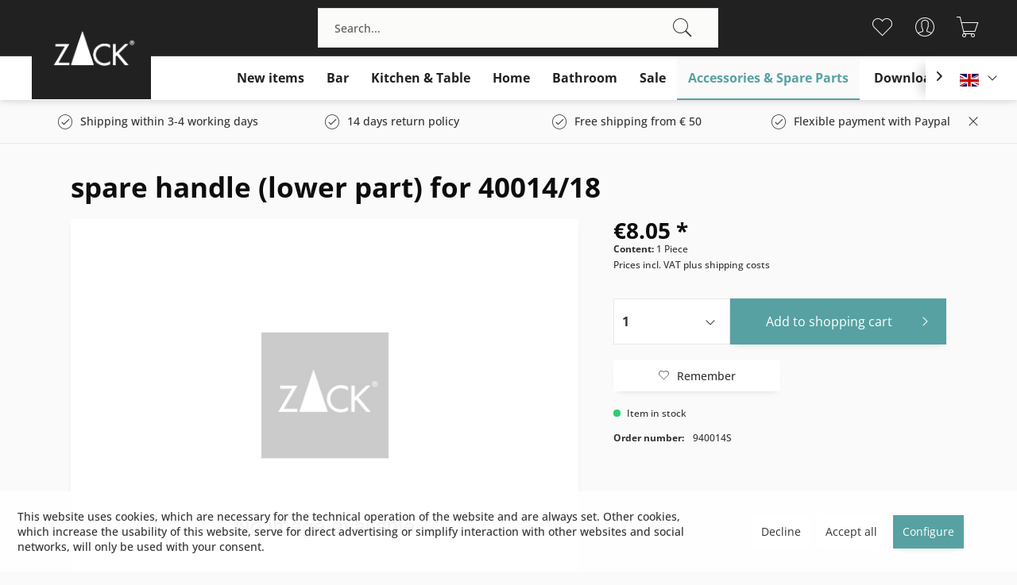

--- FILE ---
content_type: text/html; charset=UTF-8
request_url: https://zack.eu/en/accessories-spare-parts/spare-parts/537/spare-handle-lower-part-for-40014/18
body_size: 95159
content:
<!DOCTYPE html> <html class="no-js" lang="en" itemscope="itemscope" itemtype="https://schema.org/WebPage"> <head> <meta charset="utf-8"> <meta name="author" content="" /> <meta name="robots" content="index,follow" /> <meta name="revisit-after" content="15 days" /> <meta name="keywords" content="" /> <meta name="description" content="" /> <meta property="og:type" content="product" /> <meta property="og:site_name" content="Zack Germany" /> <meta property="og:url" content="https://zack.eu/en/accessories-spare-parts/spare-parts/537/spare-handle-lower-part-for-40014/18" /> <meta property="og:title" content="spare handle (lower part) for 40014/18" /> <meta property="og:description" content="" /> <meta property="og:image" content="" /> <meta name="twitter:card" content="product" /> <meta name="twitter:site" content="Zack Germany" /> <meta name="twitter:title" content="spare handle (lower part) for 40014/18" /> <meta name="twitter:description" content="" /> <meta name="twitter:image" content="" /> <meta property="product:brand" content="Zack" /> <meta property="product:price" content="8,05" /> <meta property="product:product_link" content="https://zack.eu/en/accessories-spare-parts/spare-parts/537/spare-handle-lower-part-for-40014/18" /> <meta itemprop="copyrightHolder" content="Zack Germany" /> <meta itemprop="copyrightYear" content="2014" /> <meta itemprop="isFamilyFriendly" content="True" /> <meta itemprop="image" content="https://zack.eu/media/image/4b/d3/09/zack-logo-sw-footer.png" /> <meta name="viewport" content="width=device-width, initial-scale=1.0"> <meta name="mobile-web-app-capable" content="yes"> <meta name="apple-mobile-web-app-title" content="Zack-Shop"> <meta name="apple-mobile-web-app-capable" content="yes"> <meta name="apple-mobile-web-app-status-bar-style" content="default"> <link rel="alternate" hreflang="de-DE" href="https://zack.eu/zubehoer-ersatzteile/ersatzteile/537/ersatzgriffunterteil-fuer40014/18" /> <link rel="alternate" hreflang="en-GB" href="https://zack.eu/en/accessories-spare-parts/spare-parts/537/spare-handle-lower-part-for-40014/18" /> <link rel="alternate" hreflang="fr-FR" href="https://zack.eu/fr/accessoires-pieces-de-rechange/pieces-de-rechange/537/appareil-poignee-p.-40014/18" /> <link rel="alternate" hreflang="nl-NL" href="https://zack.eu/nl/toebehoren-reserveonderdelen/reserveonderdelen/537/steel-for-40014/18" /> <meta name="designer" content="SAKE Template, © TAB10 / ENOOA s.r.o."> <link rel="apple-touch-icon-precomposed" href="https://zack.eu/media/image/f5/63/50/zack-logo-sw.jpg"> <link rel="shortcut icon" href="https://zack.eu/media/image/f5/63/50/zack-logo-sw.jpg"> <meta name="msapplication-navbutton-color" content="#57A1A2" /> <meta name="application-name" content="Zack Germany" /> <meta name="msapplication-starturl" content="https://zack.eu/en/" /> <meta name="msapplication-window" content="width=1024;height=768" /> <meta name="msapplication-TileImage" content="https://zack.eu/media/image/f5/63/50/zack-logo-sw.jpg"> <meta name="msapplication-TileColor" content="#57A1A2"> <meta name="theme-color" content="#57A1A2" /> <link rel="canonical" href="https://zack.eu/en/accessories-spare-parts/spare-parts/537/spare-handle-lower-part-for-40014/18" /> <title itemprop="name">spare handle (lower part) for 40014/18 | Spare parts | Accessories & Spare Parts | Zack Germany</title> <link href="/web/cache/1762422977_f6cf04b5cab4cafa3da761b485b41b29.css" media="all" rel="stylesheet" type="text/css" /> <style> .product--details .content--description .product--features > ul > li { text-indent: -.75em; padding-left: 1.8em; } .results--list .search-result--link.entry--all-results-link { font-weight: bold; color: red; } .results--list .entry--all-results-number { font-weight: bold; color: red; } </style> </head> <body class=" is--ctl-detail is--act-index is--sake is--sake-scroll-nav is--sake-no-border is-display-buybutton " > <div data-paypalUnifiedMetaDataContainer="true" data-paypalUnifiedRestoreOrderNumberUrl="https://zack.eu/en/widgets/PaypalUnifiedOrderNumber/restoreOrderNumber" class="is--hidden"> </div> <div class="page-wrap"> <noscript class="noscript-main"> <div class="alert is--warning"> <div class="alert--icon"> <i class="icon--element icon--warning"></i> </div> <div class="alert--content"> To be able to use Zack&#x20;Germany in full range, we recommend activating Javascript in your browser. </div> </div> </noscript> <div class="language--redirect-container" data-redirectUrl="/en/widgets/LyShopSelector/redirect" data-sessionUrl="/en/widgets/LyShopSelector/setSelection" data-controllerName="detail" data-moduleName="" data-modalTitle="Automatic forwarding available" data-modalURL="/en/widgets/LyShopSelector/getModal"> </div> <header class="header-main"> <div class="logo--offset"> <a class="logo--link" href="https://zack.eu/en/" title="Zack Germany - "> <picture> <source srcset="https://zack.eu/media/image/4b/d3/09/zack-logo-sw-footer.png" media="(min-width: 78.75em)"> <source srcset="https://zack.eu/media/image/4b/d3/09/zack-logo-sw-footer.png" media="(min-width: 64em)"> <source srcset="https://zack.eu/media/image/4b/d3/09/zack-logo-sw-footer.png" media="(min-width: 48em)"> <img srcset="https://zack.eu/media/image/4b/d3/09/zack-logo-sw-footer.png" alt="Zack Germany - " /> </picture> </a> </div> <div class="top-bar"> </div> <div class="container header--navigation"> <div class="logo-main block-group" role="banner"> <div class="logo--shop block"> <a class="logo--link" href="https://zack.eu/en/" title="Zack Germany - Switch to homepage"> <picture> <source srcset="https://zack.eu/media/image/4b/d3/09/zack-logo-sw-footer.png" media="(min-width: 78.75em)"> <source srcset="https://zack.eu/media/image/4b/d3/09/zack-logo-sw-footer.png" media="(min-width: 64em)"> <source srcset="https://zack.eu/media/image/4b/d3/09/zack-logo-sw-footer.png" media="(min-width: 48em)"> <img srcset="https://zack.eu/media/image/4b/d3/09/zack-logo-sw-footer.png" alt="Zack Germany - Switch to homepage" /> </picture> </a> </div> </div> <nav class="shop--navigation block-group"> <ul class="navigation--list block-group" role="menubar"> <li class="navigation--entry entry--menu-left" role="menuitem"> <a class="entry--link entry--trigger btn is--icon-left" href="#offcanvas--left" data-offcanvas="true" data-offCanvasSelector=".sidebar-main" aria-label="Menu"> <i class="icon--menu"></i> Menu </a> </li> <li class="navigation--entry entry--search" role="menuitem" data-search="true" aria-haspopup="true" data-minLength="3"> <a class="btn entry--link entry--trigger" href="#show-hide--search" title="Show / close search" aria-label="Show / close search"> <i class="icon--search"></i> <span class="search--display">Search</span> </a> <form action="/en/search" method="get" class="main-search--form"> <input type="search" name="sSearch" aria-label="Search..." class="main-search--field" autocomplete="off" autocapitalize="off" placeholder="Search..." maxlength="30" /> <button type="submit" class="main-search--button" aria-label="Search"> <i class="icon--search"></i> <span class="main-search--text">Search</span> </button> <div class="form--ajax-loader">&nbsp;</div> </form> <div class="main-search--results"></div> </li>  <li class="navigation--entry entry--notepad" role="menuitem"> <a href="https://zack.eu/en/note" title="Wish list" aria-label="Wish list" class="btn"> <i class="icon--heart"></i> </a> </li> <li class="navigation--entry entry--account with-slt" role="menuitem" data-offcanvas="true" data-offCanvasSelector=".account--dropdown-navigation"> <a href="https://zack.eu/en/account" title="My account" aria-label="My account" class="btn is--icon-left entry--link account--link"> <i class="icon--account"></i> <span class="account--display"> My account </span> </a> <div class="account--dropdown-navigation"> <div class="navigation--smartphone"> <div class="entry--close-off-canvas"> <a href="#close-account-menu" class="account--close-off-canvas" title="Close menu" aria-label="Close menu"> Close menu <i class="icon--arrow-right"></i> </a> </div> </div> <div class="account--menu is--rounded is--personalized"> <span class="navigation--headline"> My account </span> <div class="account--menu-container"> <ul class="sidebar--navigation navigation--list is--level0 show--active-items"> <li class="navigation--entry"> <span class="navigation--signin"> <a href="https://zack.eu/en/account#hide-registration" class="blocked--link btn is--primary navigation--signin-btn" data-collapseTarget="#registration" data-action="close"> Sign in </a> <span class="navigation--register"> or <a href="https://zack.eu/en/account#show-registration" class="blocked--link" data-collapseTarget="#registration" data-action="open"> register </a> </span> </span> </li> <li class="navigation--entry"> <a href="https://zack.eu/en/account" title="Overview" class="navigation--link"> Overview </a> </li> <li class="navigation--entry"> <a href="https://zack.eu/en/account/profile" title="Profile" class="navigation--link" rel="nofollow"> Profile </a> </li> <li class="navigation--entry"> <a href="https://zack.eu/en/address/index/sidebar/" title="Addresses" class="navigation--link" rel="nofollow"> Addresses </a> </li> <li class="navigation--entry"> <a href="https://zack.eu/en/account/payment" title="Payment methods" class="navigation--link" rel="nofollow"> Payment methods </a> </li> <li class="navigation--entry"> <a href="https://zack.eu/en/account/orders" title="Orders " class="navigation--link" rel="nofollow"> Orders </a> </li> <li class="navigation--entry"> <a href="https://zack.eu/en/note" title="Wish list" class="navigation--link" rel="nofollow"> Wish list </a> </li> </ul> </div> </div> </div> </li> <li class="navigation--entry entry--cart" role="menuitem"> <a class="btn is--icon-left cart--link" href="https://zack.eu/en/checkout/cart" title="Shopping cart" aria-label="Shopping cart"> <span class="cart--display"> Shopping cart </span> <span class="badge is--primary is--minimal cart--quantity is--hidden">0</span> <i class="icon--basket"></i> <span class="cart--amount"> &euro;0.00 * </span> </a> <div class="ajax-loader">&nbsp;</div> </li>  </ul> </nav> <div class="container--ajax-cart" data-collapse-cart="true" data-displayMode="offcanvas"></div> </div> </header> <nav class="navigation-main"> <div class="container" data-menu-scroller="true" data-listSelector=".navigation--list.container" data-viewPortSelector=".navigation--list-wrapper"> <div class="navigation--list-wrapper"> <ul class="navigation--list container" role="menubar" itemscope="itemscope" itemtype="https://schema.org/SiteNavigationElement"> <li class="navigation--entry" role="menuitem"><a class="navigation--link" href="https://zack.eu/en/new-items/" title="New items" aria-label="New items" itemprop="url"><span itemprop="name">New items</span></a></li><li class="navigation--entry" role="menuitem"><a class="navigation--link" href="https://zack.eu/en/bar/" title="Bar" aria-label="Bar" itemprop="url"><span itemprop="name">Bar</span></a></li><li class="navigation--entry" role="menuitem"><a class="navigation--link" href="https://zack.eu/en/kitchen-table/" title="Kitchen & Table" aria-label="Kitchen & Table" itemprop="url"><span itemprop="name">Kitchen & Table</span></a></li><li class="navigation--entry" role="menuitem"><a class="navigation--link" href="https://zack.eu/en/home/" title="Home" aria-label="Home" itemprop="url"><span itemprop="name">Home</span></a></li><li class="navigation--entry" role="menuitem"><a class="navigation--link" href="https://zack.eu/en/bathroom/" title="Bathroom" aria-label="Bathroom" itemprop="url"><span itemprop="name">Bathroom</span></a></li><li class="navigation--entry" role="menuitem"><a class="navigation--link" href="https://zack.eu/en/sale/" title="Sale" aria-label="Sale" itemprop="url"><span itemprop="name">Sale</span></a></li><li class="navigation--entry is--active" role="menuitem"><a class="navigation--link is--active" href="https://zack.eu/en/accessories-spare-parts/" title="Accessories & Spare Parts" aria-label="Accessories & Spare Parts" itemprop="url"><span itemprop="name">Accessories & Spare Parts</span></a></li> <li class="navigation--entry" role="menuitem"> <a class="navigation--link" href="https://catalog.zack-database.eu/en/download-en/" title="Download" aria-label="Download" target="_blank" itemprop="url" rel="nofollow noopener"> <span itemprop="name">Download</span> </a> </li> </ul> </div>  <div class="top-bar--language navigation--entry"> <form method="post" class="language--form"> <div class="field--select"> <div class="language--flag en_GB">English</div> <div class="select-field"> <select name="__shop" class="language--select" data-auto-submit="true"> <option value="1" > Deutsch </option> <option value="3" selected="selected"> English </option> <option value="4" > Français </option> <option value="5" > Nederlands </option> </select> </div> <input type="hidden" name="__redirect" value="1"> </div> </form> </div>  </div> </nav> <div class="sake-usps"> <div class="container"> <div class="sake-usp-items"> <div class="usp-item"> <i class="icon--check"></i>Shipping within 3-4 working days </div> <div class="usp-item"> <i class="icon--check"></i>14 days return policy </div> <div class="usp-item"> <i class="icon--check"></i>Free shipping from € 50 </div> <div class="usp-item"> <i class="icon--check"></i>Flexible payment with Paypal </div> </div> <a href="#" class="sake-close-usps"> <i class="icon--cross"></i> </a> </div> </div> <section class="content-main container block-group"> <nav class="content--breadcrumb block"> <ul class="breadcrumb--list" role="menu" itemscope itemtype="https://schema.org/BreadcrumbList"> <li role="menuitem" class="breadcrumb--entry" itemprop="itemListElement" itemscope itemtype="https://schema.org/ListItem"> <a class="breadcrumb--link" href="https://zack.eu/en/accessories-spare-parts/" title="Accessories &amp; Spare Parts" itemprop="item"> <link itemprop="url" href="https://zack.eu/en/accessories-spare-parts/" /> <span class="breadcrumb--title" itemprop="name">Accessories & Spare Parts</span> </a> <meta itemprop="position" content="0" /> </li> <li role="none" class="breadcrumb--separator"> <i class="icon--arrow-right"></i> </li> <li role="menuitem" class="breadcrumb--entry is--active" itemprop="itemListElement" itemscope itemtype="https://schema.org/ListItem"> <a class="breadcrumb--link" href="https://zack.eu/en/accessories-spare-parts/spare-parts/" title="Spare parts" itemprop="item"> <link itemprop="url" href="https://zack.eu/en/accessories-spare-parts/spare-parts/" /> <span class="breadcrumb--title" itemprop="name">Spare parts</span> </a> <meta itemprop="position" content="1" /> </li> </ul> </nav> <div class="content-main--inner"> <div id='cookie-consent' class='off-canvas is--left block-transition' data-cookie-consent-manager='true' data-cookieTimeout='60'> <div class='cookie-consent--header cookie-consent--close'> Cookie preferences <i class="icon--arrow-right"></i> </div> <div class='cookie-consent--description'> This website uses cookies, which are necessary for the technical operation of the website and are always set. Other cookies, which increase the comfort when using this website, are used for direct advertising or to facilitate interaction with other websites and social networks, are only set with your consent. </div> <div class='cookie-consent--configuration'> <div class='cookie-consent--configuration-header'> <div class='cookie-consent--configuration-header-text'>Configuration</div> </div> <div class='cookie-consent--configuration-main'> <div class='cookie-consent--group'> <input type="hidden" class="cookie-consent--group-name" value="technical" /> <label class="cookie-consent--group-state cookie-consent--state-input cookie-consent--required"> <input type="checkbox" name="technical-state" class="cookie-consent--group-state-input" disabled="disabled" checked="checked"/> <span class="cookie-consent--state-input-element"></span> </label> <div class='cookie-consent--group-title' data-collapse-panel='true' data-contentSiblingSelector=".cookie-consent--group-container"> <div class="cookie-consent--group-title-label cookie-consent--state-label"> Technically required </div> <span class="cookie-consent--group-arrow is-icon--right"> <i class="icon--arrow-right"></i> </span> </div> <div class='cookie-consent--group-container'> <div class='cookie-consent--group-description'> These cookies are necessary for the basic functions of the shop. </div> <div class='cookie-consent--cookies-container'> <div class='cookie-consent--cookie'> <input type="hidden" class="cookie-consent--cookie-name" value="allowCookie" /> <label class="cookie-consent--cookie-state cookie-consent--state-input cookie-consent--required"> <input type="checkbox" name="allowCookie-state" class="cookie-consent--cookie-state-input" disabled="disabled" checked="checked" /> <span class="cookie-consent--state-input-element"></span> </label> <div class='cookie--label cookie-consent--state-label'> "Allow all cookies" cookie </div> </div> <div class='cookie-consent--cookie'> <input type="hidden" class="cookie-consent--cookie-name" value="cookieDeclined" /> <label class="cookie-consent--cookie-state cookie-consent--state-input cookie-consent--required"> <input type="checkbox" name="cookieDeclined-state" class="cookie-consent--cookie-state-input" disabled="disabled" checked="checked" /> <span class="cookie-consent--state-input-element"></span> </label> <div class='cookie--label cookie-consent--state-label'> "Decline all cookies" cookie </div> </div> <div class='cookie-consent--cookie'> <input type="hidden" class="cookie-consent--cookie-name" value="csrf_token" /> <label class="cookie-consent--cookie-state cookie-consent--state-input cookie-consent--required"> <input type="checkbox" name="csrf_token-state" class="cookie-consent--cookie-state-input" disabled="disabled" checked="checked" /> <span class="cookie-consent--state-input-element"></span> </label> <div class='cookie--label cookie-consent--state-label'> CSRF token </div> </div> <div class='cookie-consent--cookie'> <input type="hidden" class="cookie-consent--cookie-name" value="cookiePreferences" /> <label class="cookie-consent--cookie-state cookie-consent--state-input cookie-consent--required"> <input type="checkbox" name="cookiePreferences-state" class="cookie-consent--cookie-state-input" disabled="disabled" checked="checked" /> <span class="cookie-consent--state-input-element"></span> </label> <div class='cookie--label cookie-consent--state-label'> Cookie preferences </div> </div> <div class='cookie-consent--cookie'> <input type="hidden" class="cookie-consent--cookie-name" value="currency" /> <label class="cookie-consent--cookie-state cookie-consent--state-input cookie-consent--required"> <input type="checkbox" name="currency-state" class="cookie-consent--cookie-state-input" disabled="disabled" checked="checked" /> <span class="cookie-consent--state-input-element"></span> </label> <div class='cookie--label cookie-consent--state-label'> Currency change </div> </div> <div class='cookie-consent--cookie'> <input type="hidden" class="cookie-consent--cookie-name" value="slt" /> <label class="cookie-consent--cookie-state cookie-consent--state-input cookie-consent--required"> <input type="checkbox" name="slt-state" class="cookie-consent--cookie-state-input" disabled="disabled" checked="checked" /> <span class="cookie-consent--state-input-element"></span> </label> <div class='cookie--label cookie-consent--state-label'> Customer recognition </div> </div> <div class='cookie-consent--cookie'> <input type="hidden" class="cookie-consent--cookie-name" value="nocache" /> <label class="cookie-consent--cookie-state cookie-consent--state-input cookie-consent--required"> <input type="checkbox" name="nocache-state" class="cookie-consent--cookie-state-input" disabled="disabled" checked="checked" /> <span class="cookie-consent--state-input-element"></span> </label> <div class='cookie--label cookie-consent--state-label'> Customer-specific caching </div> </div> <div class='cookie-consent--cookie'> <input type="hidden" class="cookie-consent--cookie-name" value="zackShopSelect" /> <label class="cookie-consent--cookie-state cookie-consent--state-input cookie-consent--required"> <input type="checkbox" name="zackShopSelect-state" class="cookie-consent--cookie-state-input" disabled="disabled" checked="checked" /> <span class="cookie-consent--state-input-element"></span> </label> <div class='cookie--label cookie-consent--state-label'> Delivery country & language selection </div> </div> <div class='cookie-consent--cookie'> <input type="hidden" class="cookie-consent--cookie-name" value="x-cache-context-hash" /> <label class="cookie-consent--cookie-state cookie-consent--state-input cookie-consent--required"> <input type="checkbox" name="x-cache-context-hash-state" class="cookie-consent--cookie-state-input" disabled="disabled" checked="checked" /> <span class="cookie-consent--state-input-element"></span> </label> <div class='cookie--label cookie-consent--state-label'> Individual prices </div> </div> <div class='cookie-consent--cookie'> <input type="hidden" class="cookie-consent--cookie-name" value="paypal-cookies" /> <label class="cookie-consent--cookie-state cookie-consent--state-input cookie-consent--required"> <input type="checkbox" name="paypal-cookies-state" class="cookie-consent--cookie-state-input" disabled="disabled" checked="checked" /> <span class="cookie-consent--state-input-element"></span> </label> <div class='cookie--label cookie-consent--state-label'> PayPal payments </div> </div> <div class='cookie-consent--cookie'> <input type="hidden" class="cookie-consent--cookie-name" value="shop" /> <label class="cookie-consent--cookie-state cookie-consent--state-input cookie-consent--required"> <input type="checkbox" name="shop-state" class="cookie-consent--cookie-state-input" disabled="disabled" checked="checked" /> <span class="cookie-consent--state-input-element"></span> </label> <div class='cookie--label cookie-consent--state-label'> Selected shop </div> </div> <div class='cookie-consent--cookie'> <input type="hidden" class="cookie-consent--cookie-name" value="session" /> <label class="cookie-consent--cookie-state cookie-consent--state-input cookie-consent--required"> <input type="checkbox" name="session-state" class="cookie-consent--cookie-state-input" disabled="disabled" checked="checked" /> <span class="cookie-consent--state-input-element"></span> </label> <div class='cookie--label cookie-consent--state-label'> Session </div> </div> </div> </div> </div> <div class='cookie-consent--group'> <input type="hidden" class="cookie-consent--group-name" value="comfort" /> <label class="cookie-consent--group-state cookie-consent--state-input"> <input type="checkbox" name="comfort-state" class="cookie-consent--group-state-input"/> <span class="cookie-consent--state-input-element"></span> </label> <div class='cookie-consent--group-title' data-collapse-panel='true' data-contentSiblingSelector=".cookie-consent--group-container"> <div class="cookie-consent--group-title-label cookie-consent--state-label"> Comfort functions </div> <span class="cookie-consent--group-arrow is-icon--right"> <i class="icon--arrow-right"></i> </span> </div> <div class='cookie-consent--group-container'> <div class='cookie-consent--group-description'> These cookies are used to make the shopping experience even more appealing, for example for the recognition of the visitor. </div> <div class='cookie-consent--cookies-container'> <div class='cookie-consent--cookie'> <input type="hidden" class="cookie-consent--cookie-name" value="sUniqueID" /> <label class="cookie-consent--cookie-state cookie-consent--state-input"> <input type="checkbox" name="sUniqueID-state" class="cookie-consent--cookie-state-input" /> <span class="cookie-consent--state-input-element"></span> </label> <div class='cookie--label cookie-consent--state-label'> Note </div> </div> </div> </div> </div> <div class='cookie-consent--group'> <input type="hidden" class="cookie-consent--group-name" value="statistics" /> <label class="cookie-consent--group-state cookie-consent--state-input"> <input type="checkbox" name="statistics-state" class="cookie-consent--group-state-input"/> <span class="cookie-consent--state-input-element"></span> </label> <div class='cookie-consent--group-title' data-collapse-panel='true' data-contentSiblingSelector=".cookie-consent--group-container"> <div class="cookie-consent--group-title-label cookie-consent--state-label"> Statistics & Tracking </div> <span class="cookie-consent--group-arrow is-icon--right"> <i class="icon--arrow-right"></i> </span> </div> <div class='cookie-consent--group-container'> <div class='cookie-consent--cookies-container'> <div class='cookie-consent--cookie'> <input type="hidden" class="cookie-consent--cookie-name" value="partner" /> <label class="cookie-consent--cookie-state cookie-consent--state-input"> <input type="checkbox" name="partner-state" class="cookie-consent--cookie-state-input" /> <span class="cookie-consent--state-input-element"></span> </label> <div class='cookie--label cookie-consent--state-label'> Affiliate program </div> </div> <div class='cookie-consent--cookie'> <input type="hidden" class="cookie-consent--cookie-name" value="x-ua-device" /> <label class="cookie-consent--cookie-state cookie-consent--state-input"> <input type="checkbox" name="x-ua-device-state" class="cookie-consent--cookie-state-input" /> <span class="cookie-consent--state-input-element"></span> </label> <div class='cookie--label cookie-consent--state-label'> Track device being used </div> </div> </div> </div> </div> </div> </div> <div class="cookie-consent--save"> <input class="cookie-consent--save-button btn is--primary" type="button" value="Save preferences" /> </div> </div> <aside class="sidebar-main off-canvas"> <div class="navigation--smartphone"> <ul class="navigation--list "> <li class="navigation--entry entry--close-off-canvas"> <a href="#close-categories-menu" title="Close menu" class="navigation--link"> Close menu <i class="icon--arrow-right"></i> </a> </li> </ul> <div class="mobile--switches">  <div class="top-bar--language navigation--entry"> <form method="post" class="language--form"> <div class="field--select"> <div class="language--flag en_GB">English</div> <div class="select-field"> <select name="__shop" class="language--select" data-auto-submit="true"> <option value="1" > Deutsch </option> <option value="3" selected="selected"> English </option> <option value="4" > Français </option> <option value="5" > Nederlands </option> </select> </div> <input type="hidden" name="__redirect" value="1"> </div> </form> </div>  </div> </div> <div class="sidebar--categories-wrapper" data-subcategory-nav="true" data-mainCategoryId="6" data-categoryId="48" data-fetchUrl="/en/widgets/listing/getCategory/categoryId/48"> <div class="categories--headline navigation--headline"> Categories </div> <div class="sidebar--categories-navigation"> <ul class="sidebar--navigation categories--navigation navigation--list is--drop-down is--level0 is--rounded" role="menu"> <li class="navigation--entry" role="menuitem"> <a class="navigation--link" href="https://zack.eu/en/new-items/" data-categoryId="13" data-fetchUrl="/en/widgets/listing/getCategory/categoryId/13" title="New items" > New items </a> </li> <li class="navigation--entry" role="menuitem"> <a class="navigation--link" href="https://zack.eu/en/bar/" data-categoryId="14" data-fetchUrl="/en/widgets/listing/getCategory/categoryId/14" title="Bar" > Bar </a> </li> <li class="navigation--entry has--sub-children" role="menuitem"> <a class="navigation--link link--go-forward" href="https://zack.eu/en/kitchen-table/" data-categoryId="15" data-fetchUrl="/en/widgets/listing/getCategory/categoryId/15" title="Kitchen &amp; Table" > Kitchen & Table <span class="is--icon-right"> <i class="icon--arrow-right"></i> </span> </a> </li> <li class="navigation--entry has--sub-children" role="menuitem"> <a class="navigation--link link--go-forward" href="https://zack.eu/en/home/" data-categoryId="16" data-fetchUrl="/en/widgets/listing/getCategory/categoryId/16" title="Home" > Home <span class="is--icon-right"> <i class="icon--arrow-right"></i> </span> </a> </li> <li class="navigation--entry has--sub-children" role="menuitem"> <a class="navigation--link link--go-forward" href="https://zack.eu/en/bathroom/" data-categoryId="17" data-fetchUrl="/en/widgets/listing/getCategory/categoryId/17" title="Bathroom" > Bathroom <span class="is--icon-right"> <i class="icon--arrow-right"></i> </span> </a> </li> <li class="navigation--entry" role="menuitem"> <a class="navigation--link" href="https://zack.eu/en/sale/" data-categoryId="18" data-fetchUrl="/en/widgets/listing/getCategory/categoryId/18" title="Sale" > Sale </a> </li> <li class="navigation--entry is--active has--sub-categories has--sub-children" role="menuitem"> <a class="navigation--link is--active has--sub-categories link--go-forward" href="https://zack.eu/en/accessories-spare-parts/" data-categoryId="19" data-fetchUrl="/en/widgets/listing/getCategory/categoryId/19" title="Accessories &amp; Spare Parts" > Accessories & Spare Parts <span class="is--icon-right"> <i class="icon--arrow-right"></i> </span> </a> <ul class="sidebar--navigation categories--navigation navigation--list is--level1 is--rounded" role="menu"> <li class="navigation--entry is--active" role="menuitem"> <a class="navigation--link is--active" href="https://zack.eu/en/accessories-spare-parts/spare-parts/" data-categoryId="48" data-fetchUrl="/en/widgets/listing/getCategory/categoryId/48" title="Spare parts" > Spare parts </a> </li> <li class="navigation--entry" role="menuitem"> <a class="navigation--link" href="https://zack.eu/en/accessories-spare-parts/accessories/" data-categoryId="47" data-fetchUrl="/en/widgets/listing/getCategory/categoryId/47" title="Accessories" > Accessories </a> </li> </ul> </li> </ul> </div> <div class="shop-sites--container is--rounded"> <div class="shop-sites--headline navigation--headline"> Information </div> <ul class="shop-sites--navigation sidebar--navigation navigation--list is--drop-down is--level0" role="menu"> <li class="navigation--entry" role="menuitem"> <a class="navigation--link" href="https://zack.eu/en/about-zack" title="About us" data-categoryId="9" data-fetchUrl="/en/widgets/listing/getCustomPage/pageId/9" target="_self"> About us </a> </li> <li class="navigation--entry" role="menuitem"> <a class="navigation--link" href="https://zack.eu/en/design" title="Design" data-categoryId="47" data-fetchUrl="/en/widgets/listing/getCustomPage/pageId/47" target="_self"> Design </a> </li> <li class="navigation--entry" role="menuitem"> <a class="navigation--link" href="https://catalog.zack-database.eu/en/download-en/" title="Download" data-categoryId="52" data-fetchUrl="/en/widgets/listing/getCustomPage/pageId/52" target="_blank" rel="nofollow noopener"> Download </a> </li> <li class="navigation--entry" role="menuitem"> <a class="navigation--link" href="https://zack.eu/en/marks-of-conformity-and-standards" title="Marks of conformity and standards" data-categoryId="51" data-fetchUrl="/en/widgets/listing/getCustomPage/pageId/51" > Marks of conformity and standards </a> </li> <li class="navigation--entry" role="menuitem"> <a class="navigation--link" href="https://zack.eu/en/contact-form" title="Contact" data-categoryId="1" data-fetchUrl="/en/widgets/listing/getCustomPage/pageId/1" target="_self"> Contact </a> </li> <li class="navigation--entry" role="menuitem"> <a class="navigation--link" href="https://zack.eu/en/imprint" title="Imprint" data-categoryId="3" data-fetchUrl="/en/widgets/listing/getCustomPage/pageId/3" > Imprint </a> </li> <li class="navigation--entry" role="menuitem"> <a class="navigation--link" href="https://zack.eu/en/shipping-and-payment-conditions" title="Shipping and payment conditions" data-categoryId="6" data-fetchUrl="/en/widgets/listing/getCustomPage/pageId/6" > Shipping and payment conditions </a> </li> <li class="navigation--entry" role="menuitem"> <a class="navigation--link" href="https://zack.eu/en/right-of-withdrawal" title="Right of withdrawal" data-categoryId="8" data-fetchUrl="/en/widgets/listing/getCustomPage/pageId/8" > Right of withdrawal </a> </li> <li class="navigation--entry" role="menuitem"> <a class="navigation--link" href="https://zack.eu/en/terms-and-conditions" title="Terms and conditions" data-categoryId="4" data-fetchUrl="/en/widgets/listing/getCustomPage/pageId/4" > Terms and conditions </a> </li> <li class="navigation--entry" role="menuitem"> <a class="navigation--link" href="https://zack.eu/en/data-protection" title="Data protection" data-categoryId="7" data-fetchUrl="/en/widgets/listing/getCustomPage/pageId/7" > Data protection </a> </li> <li class="navigation--entry" role="menuitem"> <a class="navigation--link" href="javascript:openCookieConsentManager()" title="Cookie settings" data-categoryId="46" data-fetchUrl="/en/widgets/listing/getCustomPage/pageId/46" > Cookie settings </a> </li> </ul> </div> </div> </aside> <div class="content--wrapper"> <div class="content product--details" itemscope itemtype="https://schema.org/Product" data-ajax-wishlist="true" data-compare-ajax="true" data-ajax-variants-container="true"> <header class="product--header"> <div class="product--info"> <div class="product--title-container"> <h1 class="product--title" itemprop="name"> spare handle (lower part) for 40014/18 </h1> <div class="product--badges"> </div> </div> </div> </header> <div class="product--detail-upper block-group"> <div class="product--image-container image-slider" > <div class="image-slider--container no--image no--thumbnails"> <div class="image-slider--slide"> <div class="image--box image-slider--item"> <span class="image--element" data-alt="spare handle (lower part) for 40014/18"> <span class="image--media"> <img src="/themes/Frontend/SakeChild/frontend/_public/src/img/no-picture.jpg" alt="spare handle (lower part) for 40014/18" itemprop="image" /> </span> </span> </div> </div> </div> <div class="social-justshare no--thumbnails"> <div class="sj-trigger"> <button class="btn"> <div class="btn-inner"> <i class="icon--forward"></i> Teilen </div> </button> </div> <div class="sj-links"> <a class="bookmark" href="http://www.facebook.com/sharer/sharer.php?u=https://zack.eu/en/accessories-spare-parts/spare-parts/537/spare-handle-lower-part-for-40014/18&title=spare handle (lower part) for 40014/18" rel="nofollow" target="_blank"> <i class="icon--facebook"></i> </a> <a class="bookmark" data-text="spare handle (lower part) for 40014/18" href="https://twitter.com/share?https://zack.eu/en/accessories-spare-parts/spare-parts/537/spare-handle-lower-part-for-40014/18" rel="nofollow" target="_blank"> <i class="icon--twitter"></i> </a> <a class="bookmark" href="https://plusone.google.com/_/+1/confirm?hl=de&url=https://zack.eu/en/accessories-spare-parts/spare-parts/537/spare-handle-lower-part-for-40014/18" rel="nofollow" target="_blank"> <i class="icon--googleplus"></i> </a> <a class="bookmark" href="javascript:pinIt();"> <i class="icon--pinterest"></i> </a> <script>
function pinIt(){
var e = document.createElement('script');
e.setAttribute('type','text/javascript');
e.setAttribute('charset','UTF-8');
e.setAttribute('src','https://assets.pinterest.com/js/pinmarklet.js?r='+Math.random()*99999999);
document.body.appendChild(e);
}
</script> <a class="bookmark" href="mailto:?subject=spare handle (lower part) for 40014/18&body=https://zack.eu/en/accessories-spare-parts/spare-parts/537/spare-handle-lower-part-for-40014/18" rel="nofollow" target="_blank"> <i class="icon--mail"></i> </a> </div> </div> </div> <div class="product--buybox block"> <div class="is--hidden" itemprop="brand" itemtype="https://schema.org/Brand" itemscope> <meta itemprop="name" content="Zack" /> </div> <meta itemprop="weight" content="0.07 kg"/> <div itemprop="offers" itemscope itemtype="https://schema.org/Offer" class="buybox--inner"> <meta itemprop="priceCurrency" content="EUR"/> <span itemprop="priceSpecification" itemscope itemtype="https://schema.org/PriceSpecification"> <meta itemprop="valueAddedTaxIncluded" content="true"/> </span> <meta itemprop="url" content="https://zack.eu/en/accessories-spare-parts/spare-parts/537/spare-handle-lower-part-for-40014/18"/> <div class="product--price price--default"> <span class="price--content content--default"> <meta itemprop="price" content="8.05"> &euro;8.05 * </span> </div> <div class='product--price price--unit'> <span class="price--label label--purchase-unit"> Content: </span> 1 Piece </div> <p class="product--tax" data-content="" data-modalbox="true" data-targetSelector="a" data-mode="ajax"> Prices incl. VAT <a title="shipping costs" href="https://zack.eu/en/custom/index/sCustom/28" style="text-decoration:underline">plus shipping costs</a> </p> <span itemprop="sku" content="940014S"></span> <span itemprop="url" content="https://zack.eu/en/accessories-spare-parts/spare-parts/537/spare-handle-lower-part-for-40014/18?c=48"></span> <span itemprop="availability" href="http://schema.org/InStock"></span> <div class="product--configurator"> </div> <form name="sAddToBasket" method="post" action="https://zack.eu/en/checkout/addArticle" class="buybox--form" data-add-article="true" data-eventName="submit" data-showModal="false" data-addArticleUrl="https://zack.eu/en/checkout/ajaxAddArticleCart"> <input type="hidden" name="sActionIdentifier" value=""/> <input type="hidden" name="sAddAccessories" id="sAddAccessories" value=""/> <input type="hidden" name="sAdd" value="940014S"/> <div class="buybox--button-container block-group"> <div class="buybox--quantity block"> <div class="select-field"> <select id="sQuantity" name="sQuantity" class="quantity--select"> <option value="1">1</option> <option value="2">2</option> <option value="3">3</option> <option value="4">4</option> <option value="5">5</option> <option value="6">6</option> <option value="7">7</option> <option value="8">8</option> <option value="9">9</option> <option value="10">10</option> <option value="11">11</option> <option value="12">12</option> <option value="13">13</option> <option value="14">14</option> <option value="15">15</option> <option value="16">16</option> <option value="17">17</option> <option value="18">18</option> <option value="19">19</option> <option value="20">20</option> <option value="21">21</option> <option value="22">22</option> <option value="23">23</option> <option value="24">24</option> <option value="25">25</option> <option value="26">26</option> <option value="27">27</option> <option value="28">28</option> <option value="29">29</option> <option value="30">30</option> <option value="31">31</option> <option value="32">32</option> <option value="33">33</option> <option value="34">34</option> <option value="35">35</option> <option value="36">36</option> <option value="37">37</option> <option value="38">38</option> <option value="39">39</option> <option value="40">40</option> <option value="41">41</option> <option value="42">42</option> </select> </div> </div> <button class="buybox--button block btn is--primary is--icon-right is--center is--large" name="Add to shopping cart"> <span class="buy-btn--cart-add">Add to</span> <span class="buy-btn--cart-text">shopping cart</span> <i class="icon--arrow-right"></i> </button> <div class="paypal-unified-ec--outer-button-container"> <div class="paypal-unified-ec--button-container right" data-paypalUnifiedEcButton="true" data-clientId="AS3L13H4AXaEIFcpPjrt8MZmZV8Dqx1LT0jcUfT-nsK2k3Xat-dbpZIuuJhsR7rWvkLByEBGIF3wIGrr" data-currency="EUR" data-paypalIntent="CAPTURE" data-createOrderUrl="https://zack.eu/en/widgets/PaypalUnifiedV2ExpressCheckout/createOrder" data-onApproveUrl="https://zack.eu/en/widgets/PaypalUnifiedV2ExpressCheckout/onApprove" data-confirmUrl="https://zack.eu/en/checkout/confirm" data-color="black" data-shape="pill" data-size="responsive" data-label="checkout" data-layout="vertical" data-locale="en_GB" data-productNumber="940014S" data-buyProductDirectly="true" data-riskManagementMatchedProducts='' data-esdProducts='' data-communicationErrorMessage="An error occurred while trying to contact the payment provider, please try again later." data-communicationErrorTitle="An error occurred" data-riskManagementErrorTitle="Error message:" data-riskManagementErrorMessage="The selected payment method cannot be used with your current shopping cart. This decision is based on an automated data processing procedure." data-showPayLater=0 data-isListing= > </div> </div> </div> </form> <nav class="product--actions"> <form action="https://zack.eu/en/note/add/ordernumber/940014S" method="post" class="action--form"> <button type="submit" class="action--link link--notepad" title="Add to wish list" data-ajaxUrl="https://zack.eu/en/note/ajaxAdd/ordernumber/940014S" data-text="Saved"> <i class="icon--heart"></i> <span class="action--text">Remember</span> </button> </form> </nav> </div> <div class="product--delivery"> <link itemprop="availability" href="https://schema.org/InStock" /> <p class="delivery--information"> <span class="delivery--text delivery--text-available"> <i class="delivery--status-icon delivery--status-available"></i> Item in stock </span> </p> </div> <ul class="product--base-info list--unstyled"> <li class="base-info--entry entry--sku"> <strong class="entry--label"> Order number: </strong> <meta itemprop="productID" content="537"/> <span class="entry--content" itemprop="sku"> 940014S </span> </li> </ul> </div> </div> <div class="tab-menu--product"> <div class="tab--navigation"> <a href="#" class="tab--link" title="Description" data-tabName="description">Description</a> </div> <div class="tab--container-list"> <div class="tab--container"> <div class="tab--header"> <a href="#" class="tab--title" title="Description">Description</a> </div> <div class="tab--preview"> <a href="#" class="tab--link" title=" more"> more</a> </div> <div class="tab--content"> <div class="buttons--off-canvas"> <a href="#" title="Close menu" class="close--off-canvas"> <i class="icon--arrow-left"></i> Close menu </a> </div> <div class="content--description"> <div class="content--title"> Product information spare handle (lower part) for 40014/18 </div> <div class="product--description" itemprop="description"> </div> <div class="properties-container content--wrapper"> <div class="content--title"> Product specification </div> <div class="product--properties panel has--border"> <table class="product--properties-table"> <tr class="product--properties-row"> <td class="product--properties-label is--bold">Weight:</td> <td class="product--properties-value">0,070kg</td> </tr> </table> </div> </div> </div> </div> </div> </div> </div> <div class="tab-menu--cross-selling"> <div class="tab--navigation"> <a href="#content--similar-products" title="Similar products" class="tab--link">Similar products</a> <a href="#content--also-bought" title="Customers also bought" class="tab--link">Customers also bought</a> <a href="#content--customer-viewed" title="Customers also viewed" class="tab--link">Customers also viewed</a> </div> <div class="tab--container-list"> <div class="tab--container" data-tab-id="similar"> <div class="tab--header"> <a href="#" class="tab--title" title="Similar products">Similar products</a> </div> <div class="tab--content content--similar"> <div class="similar--content"> <div class="product-slider " data-initOnEvent="onShowContent-similar" data-product-slider="true"> <div class="product-slider--container"> <div class="product-slider--item"> <div class="product--box box--slider" data-page-index="" data-ordernumber="20209" > <div class="box--content is--rounded"> <div class="product--badges"> </div> <div class="product--info"> <a href="https://zack.eu/en/kitchen-table/kitchen/7/segos-coffee/tea-maker" title="&quot;SEGOS&quot; coffee / tea maker" class="product--image" > <span class="image--element"> <span class="image--media"> <img srcset="https://zack.eu/media/image/b0/af/e8/20209-MAIN_200x200.jpg, https://zack.eu/media/image/ae/b2/2f/20209-MAIN_200x200@2x.jpg 2x" alt="&quot;SEGOS&quot; coffee / tea maker" data-extension="jpg" title="&quot;SEGOS&quot; coffee / tea maker" /> </span> </span> </a> <a href="https://zack.eu/en/kitchen-table/kitchen/7/segos-coffee/tea-maker" class="product--title" title="&quot;SEGOS&quot; coffee / tea maker"> &quot;SEGOS&quot; coffee / tea maker </a> <div class="product--price-info"> <div class="product--price"> <span class="price--default is--nowrap"> &euro;56.00 * </span> </div> </div> </div> </div> </div> </div> <div class="product-slider--item"> <div class="product--box box--slider" data-page-index="" data-ordernumber="20213" > <div class="box--content is--rounded"> <div class="product--badges"> </div> <div class="product--info"> <a href="https://zack.eu/en/kitchen-table/kitchen/8/curo-capsule-holder" title="&quot;CURO&quot; capsule holder" class="product--image" > <span class="image--element"> <span class="image--media"> <img srcset="https://zack.eu/media/image/ce/c5/7a/20213-MAIN_200x200.jpg, https://zack.eu/media/image/16/ce/06/20213-MAIN_200x200@2x.jpg 2x" alt="&quot;CURO&quot; capsule holder" data-extension="jpg" title="&quot;CURO&quot; capsule holder" /> </span> </span> </a> <a href="https://zack.eu/en/kitchen-table/kitchen/8/curo-capsule-holder" class="product--title" title="&quot;CURO&quot; capsule holder"> &quot;CURO&quot; capsule holder </a> <div class="product--price-info"> <div class="product--price"> <span class="price--default is--nowrap"> &euro;74.00 * </span> </div> </div> </div> </div> </div> </div> <div class="product-slider--item"> <div class="product--box box--slider" data-page-index="" data-ordernumber="20216" > <div class="box--content is--rounded"> <div class="product--badges"> </div> <div class="product--info"> <a href="https://zack.eu/en/bar/9/opeso-mortar-and-pestle" title="&quot;OPESO&quot; mortar and pestle" class="product--image" > <span class="image--element"> <span class="image--media"> <img srcset="https://zack.eu/media/image/34/e4/d9/20216-MAIN_200x200.jpg, https://zack.eu/media/image/f8/df/39/20216-MAIN_200x200@2x.jpg 2x" alt="&quot;OPESO&quot; mortar and pestle" data-extension="jpg" title="&quot;OPESO&quot; mortar and pestle" /> </span> </span> </a> <a href="https://zack.eu/en/bar/9/opeso-mortar-and-pestle" class="product--title" title="&quot;OPESO&quot; mortar and pestle"> &quot;OPESO&quot; mortar and pestle </a> <div class="product--price-info"> <div class="product--price"> <span class="price--default is--nowrap"> &euro;46.00 * </span> </div> </div> </div> </div> </div> </div> <div class="product-slider--item"> <div class="product--box box--slider" data-page-index="" data-ordernumber="20226" > <div class="box--content is--rounded"> <div class="product--badges"> </div> <div class="product--info"> <a href="https://zack.eu/en/kitchen-table/table/10/tweo-bowl-2-tier" title="&quot;TWEO&quot; bowl, 2-tier" class="product--image" > <span class="image--element"> <span class="image--media"> <img srcset="https://zack.eu/media/image/af/38/a2/20226-MAIN_200x200.jpg, https://zack.eu/media/image/7e/a7/c3/20226-MAIN_200x200@2x.jpg 2x" alt="&quot;TWEO&quot; bowl, 2-tier" data-extension="jpg" title="&quot;TWEO&quot; bowl, 2-tier" /> </span> </span> </a> <a href="https://zack.eu/en/kitchen-table/table/10/tweo-bowl-2-tier" class="product--title" title="&quot;TWEO&quot; bowl, 2-tier"> &quot;TWEO&quot; bowl, 2-tier </a> <div class="product--price-info"> <div class="product--price"> <span class="price--default is--nowrap"> &euro;69.00 * </span> </div> </div> </div> </div> </div> </div> <div class="product-slider--item"> <div class="product--box box--slider" data-page-index="" data-ordernumber="20227" > <div class="box--content is--rounded"> <div class="product--badges"> </div> <div class="product--info"> <a href="https://zack.eu/en/kitchen-table/table/11/tweo-decoration-bowl-big" title="&quot;TWEO&quot; Decoration bowl, big" class="product--image" > <span class="image--element"> <span class="image--media"> <img srcset="https://zack.eu/media/image/a2/65/2f/20227-MAIN_200x200.jpg, https://zack.eu/media/image/5b/af/fe/20227-MAIN_200x200@2x.jpg 2x" alt="&quot;TWEO&quot; Decoration bowl, big" data-extension="jpg" title="&quot;TWEO&quot; Decoration bowl, big" /> </span> </span> </a> <a href="https://zack.eu/en/kitchen-table/table/11/tweo-decoration-bowl-big" class="product--title" title="&quot;TWEO&quot; Decoration bowl, big"> &quot;TWEO&quot; Decoration bowl, big </a> <div class="product--price-info"> <div class="product--price"> <span class="price--default is--nowrap"> &euro;47.00 * </span> </div> </div> </div> </div> </div> </div> </div> </div> </div> </div> </div> <div class="tab--container" data-tab-id="alsobought"> <div class="tab--header"> <a href="#" class="tab--title" title="Customers also bought">Customers also bought</a> </div> <div class="tab--content content--also-bought"> <div class="bought--content"> <div class="product-slider " data-initOnEvent="onShowContent-alsobought" data-product-slider="true"> <div class="product-slider--container"> <div class="product-slider--item"> <div class="product--box box--slider" data-page-index="" data-ordernumber="30764" > <div class="box--content is--rounded"> <div class="product--badges"> <div class="product--badge badge--discount"> <i class="icon--percent2"></i> </div> </div> <div class="product--info"> <a href="https://zack.eu/en/home/office/1361/cult-magnets-set/6" title="&quot;CULT&quot; magnets, set/6" class="product--image" > <span class="image--element"> <span class="image--media"> <img srcset="https://zack.eu/media/image/eb/87/69/30764-MAIN_200x200.jpg, https://zack.eu/media/image/16/69/7c/30764-MAIN_200x200@2x.jpg 2x" alt="&quot;CULT&quot; magnets, set/6" data-extension="jpg" title="&quot;CULT&quot; magnets, set/6" /> </span> </span> </a> <a href="https://zack.eu/en/home/office/1361/cult-magnets-set/6" class="product--title" title="&quot;CULT&quot; magnets, set/6"> &quot;CULT&quot; magnets, set/6 </a> <div class="product--price-info"> <div class="product--price"> <span class="price--default is--nowrap is--discount"> &euro;6.00 * </span> <span class="price--pseudo"> <span class="price--discount is--nowrap"> &euro;12.00 * </span> </span> </div> </div> </div> </div> </div> </div> <div class="product-slider--item"> <div class="product--box box--slider" data-page-index="" data-ordernumber="940255B" > <div class="box--content is--rounded"> <div class="product--badges"> </div> <div class="product--info"> <a href="https://zack.eu/en/accessories-spare-parts/accessories/613/replacement-toilet-brush-head-a" title="Replacement toilet brush head A" class="product--image" > <span class="image--element"> <span class="image--media"> <img srcset="https://zack.eu/media/image/a5/6a/a1/940255B_200x200.jpg, https://zack.eu/media/image/0b/84/69/940255B_200x200@2x.jpg 2x" alt="Replacement toilet brush head A" data-extension="jpg" title="Replacement toilet brush head A" /> </span> </span> </a> <a href="https://zack.eu/en/accessories-spare-parts/accessories/613/replacement-toilet-brush-head-a" class="product--title" title="Replacement toilet brush head A"> Replacement toilet brush head A </a> <div class="product--price-info"> <div class="product--price"> <span class="price--default is--nowrap"> &euro;14.00 * </span> </div> </div> </div> </div> </div> </div> <div class="product-slider--item"> <div class="product--box box--slider" data-page-index="" data-ordernumber="40390" > <div class="box--content is--rounded"> <div class="product--badges"> </div> <div class="product--info"> <a href="https://zack.eu/en/bathroom/linea-series-stainless-steel-matte-finish/275/linea-towel-hook-4-8-cm" title="&quot;LINEA&quot; towel hook, 4,8 cm" class="product--image" > <span class="image--element"> <span class="image--media"> <img srcset="https://zack.eu/media/image/78/58/f6/40390-PT01-1_200x200.jpg, https://zack.eu/media/image/b2/68/68/40390-PT01-1_200x200@2x.jpg 2x" alt="&quot;LINEA&quot; towel hook, 4,8 cm" data-extension="jpg" title="&quot;LINEA&quot; towel hook, 4,8 cm" /> </span> </span> </a> <a href="https://zack.eu/en/bathroom/linea-series-stainless-steel-matte-finish/275/linea-towel-hook-4-8-cm" class="product--title" title="&quot;LINEA&quot; towel hook, 4,8 cm"> &quot;LINEA&quot; towel hook, 4,8 cm </a> <div class="product--price-info"> <div class="product--price"> <span class="price--default is--nowrap"> &euro;21.00 * </span> </div> </div> </div> </div> </div> </div> </div> </div> </div> </div> </div> <div class="tab--container" data-tab-id="alsoviewed"> <div class="tab--header"> <a href="#" class="tab--title" title="Customers also viewed">Customers also viewed</a> </div> <div class="tab--content content--also-viewed"> <div class="viewed--content"> <div class="product-slider " data-initOnEvent="onShowContent-alsoviewed" data-product-slider="true"> <div class="product-slider--container"> <div class="product-slider--item"> <div class="product--box box--slider" data-page-index="" data-ordernumber="940026S" > <div class="box--content is--rounded"> <div class="product--badges"> </div> <div class="product--info"> <a href="https://zack.eu/en/accessories-spare-parts/spare-parts/542/spare-handle-for-item-40026/27" title="spare handle for item 40026/27" class="product--image" > <span class="image--element"> <span class="image--media"> <img src="/themes/Frontend/SakeChild/frontend/_public/src/img/no-picture.jpg" alt="spare handle for item 40026/27" title="spare handle for item 40026/27" /> </span> </span> </a> <a href="https://zack.eu/en/accessories-spare-parts/spare-parts/542/spare-handle-for-item-40026/27" class="product--title" title="spare handle for item 40026/27"> spare handle for item 40026/27 </a> <div class="product--price-info"> <div class="product--price"> <span class="price--default is--nowrap"> &euro;31.50 * </span> </div> </div> </div> </div> </div> </div> <div class="product-slider--item"> <div class="product--box box--slider" data-page-index="" data-ordernumber="40607" > <div class="box--content is--rounded"> <div class="product--badges"> </div> <div class="product--info"> <a href="https://zack.eu/en/bathroom/bathroom-accessories-stainless-steel-matte-finish/1433/potes-shower-tray" title="&quot;POTES&quot; shower tray" class="product--image" > <span class="image--element"> <span class="image--media"> <img srcset="https://zack.eu/media/image/08/59/de/40607-PT01-11pLSmyY6v462h_200x200.jpg, https://zack.eu/media/image/12/97/16/40607-PT01-11pLSmyY6v462h_200x200@2x.jpg 2x" alt="&quot;POTES&quot; shower tray" data-extension="jpg" title="&quot;POTES&quot; shower tray" /> </span> </span> </a> <a href="https://zack.eu/en/bathroom/bathroom-accessories-stainless-steel-matte-finish/1433/potes-shower-tray" class="product--title" title="&quot;POTES&quot; shower tray"> &quot;POTES&quot; shower tray </a> <div class="product--price-info"> <div class="product--price"> <span class="price--default is--nowrap"> &euro;46.00 * </span> </div> </div> </div> </div> </div> </div> <div class="product-slider--item"> <div class="product--box box--slider" data-page-index="" data-ordernumber="40548" > <div class="box--content is--rounded"> <div class="product--badges"> </div> <div class="product--info"> <a href="https://zack.eu/en/bathroom/bathroom-accessories-black/1412/jaz-floor-squeegee-long-b" title="&quot;JAZ&quot; floor squeegee, long, B" class="product--image" > <span class="image--element"> <span class="image--media"> <img srcset="https://zack.eu/media/image/d1/b6/93/40548-MAINoFKdlbGdX0eog_200x200.jpg, https://zack.eu/media/image/46/28/f5/40548-MAINoFKdlbGdX0eog_200x200@2x.jpg 2x" alt="&quot;JAZ&quot; floor squeegee, long, B" data-extension="jpg" title="&quot;JAZ&quot; floor squeegee, long, B" /> </span> </span> </a> <a href="https://zack.eu/en/bathroom/bathroom-accessories-black/1412/jaz-floor-squeegee-long-b" class="product--title" title="&quot;JAZ&quot; floor squeegee, long, B"> &quot;JAZ&quot; floor squeegee, long, B </a> <div class="product--price-info"> <div class="product--price"> <span class="price--default is--nowrap"> &euro;102.00 * </span> </div> </div> </div> </div> </div> </div> <div class="product-slider--item"> <div class="product--box box--slider" data-page-index="" data-ordernumber="40086" > <div class="box--content is--rounded"> <div class="product--badges"> </div> <div class="product--info"> <a href="https://zack.eu/en/bathroom/scala-series-stainless-steel-mirror-finish/1242/scala-cover-disc-set/2" title="&quot;SCALA&quot; cover disc, set/2" class="product--image" > <span class="image--element"> <span class="image--media"> <img srcset="https://zack.eu/media/image/3b/12/27/40086-PT01-1_200x200.jpg, https://zack.eu/media/image/ac/2c/67/40086-PT01-1_200x200@2x.jpg 2x" alt="&quot;SCALA&quot; cover disc, set/2" data-extension="jpg" title="&quot;SCALA&quot; cover disc, set/2" /> </span> </span> </a> <a href="https://zack.eu/en/bathroom/scala-series-stainless-steel-mirror-finish/1242/scala-cover-disc-set/2" class="product--title" title="&quot;SCALA&quot; cover disc, set/2"> &quot;SCALA&quot; cover disc, set/2 </a> <div class="product--price-info"> <div class="product--price"> <span class="price--default is--nowrap"> &euro;21.00 * </span> </div> </div> </div> </div> </div> </div> <div class="product-slider--item"> <div class="product--box box--slider" data-page-index="" data-ordernumber="940416G" > <div class="box--content is--rounded"> <div class="product--badges"> </div> <div class="product--info"> <a href="https://zack.eu/en/accessories-spare-parts/spare-parts/661/spare-handle-f.-40416-7" title="spare handle f. 40416+7" class="product--image" > <span class="image--element"> <span class="image--media"> <img src="/themes/Frontend/SakeChild/frontend/_public/src/img/no-picture.jpg" alt="spare handle f. 40416+7" title="spare handle f. 40416+7" /> </span> </span> </a> <a href="https://zack.eu/en/accessories-spare-parts/spare-parts/661/spare-handle-f.-40416-7" class="product--title" title="spare handle f. 40416+7"> spare handle f. 40416+7 </a> <div class="product--price-info"> <div class="product--price"> <span class="price--default is--nowrap"> &euro;31.00 * </span> </div> </div> </div> </div> </div> </div> <div class="product-slider--item"> <div class="product--box box--slider" data-page-index="" data-ordernumber="940255B" > <div class="box--content is--rounded"> <div class="product--badges"> </div> <div class="product--info"> <a href="https://zack.eu/en/accessories-spare-parts/accessories/613/replacement-toilet-brush-head-a" title="Replacement toilet brush head A" class="product--image" > <span class="image--element"> <span class="image--media"> <img srcset="https://zack.eu/media/image/a5/6a/a1/940255B_200x200.jpg, https://zack.eu/media/image/0b/84/69/940255B_200x200@2x.jpg 2x" alt="Replacement toilet brush head A" data-extension="jpg" title="Replacement toilet brush head A" /> </span> </span> </a> <a href="https://zack.eu/en/accessories-spare-parts/accessories/613/replacement-toilet-brush-head-a" class="product--title" title="Replacement toilet brush head A"> Replacement toilet brush head A </a> <div class="product--price-info"> <div class="product--price"> <span class="price--default is--nowrap"> &euro;14.00 * </span> </div> </div> </div> </div> </div> </div> <div class="product-slider--item"> <div class="product--box box--slider" data-page-index="" data-ordernumber="940211P" > <div class="box--content is--rounded"> <div class="product--badges"> </div> <div class="product--info"> <a href="https://zack.eu/en/accessories-spare-parts/spare-parts/601/spare-plastic-cup-pctg-for-40188-211" title="Spare plastic cup (PCTG) for 40188 + 211" class="product--image" > <span class="image--element"> <span class="image--media"> <img srcset="https://zack.eu/media/image/fe/d7/ae/940211P-MAIN_200x200.jpg, https://zack.eu/media/image/0b/0b/69/940211P-MAIN_200x200@2x.jpg 2x" alt="Spare plastic cup (PCTG) for 40188 + 211" data-extension="jpg" title="Spare plastic cup (PCTG) for 40188 + 211" /> </span> </span> </a> <a href="https://zack.eu/en/accessories-spare-parts/spare-parts/601/spare-plastic-cup-pctg-for-40188-211" class="product--title" title="Spare plastic cup (PCTG) for 40188 + 211"> Spare plastic cup (PCTG) for 40188 + 211 </a> <div class="product--price-info"> <div class="product--price"> <span class="price--default is--nowrap"> &euro;18.00 * </span> </div> </div> </div> </div> </div> </div> <div class="product-slider--item"> <div class="product--box box--slider" data-page-index="" data-ordernumber="940191B" > <div class="box--content is--rounded"> <div class="product--badges"> </div> <div class="product--info"> <a href="https://zack.eu/en/accessories-spare-parts/accessories/592/replacement-toilet-brush-head-c" title="Replacement toilet brush head C" class="product--image" > <span class="image--element"> <span class="image--media"> <img srcset="https://zack.eu/media/image/b2/cf/ca/940191BWRkPvENotrxII_200x200.jpg, https://zack.eu/media/image/04/e7/bd/940191BWRkPvENotrxII_200x200@2x.jpg 2x" alt="Replacement toilet brush head C" data-extension="jpg" title="Replacement toilet brush head C" /> </span> </span> </a> <a href="https://zack.eu/en/accessories-spare-parts/accessories/592/replacement-toilet-brush-head-c" class="product--title" title="Replacement toilet brush head C"> Replacement toilet brush head C </a> <div class="product--price-info"> <div class="product--price"> <span class="price--default is--nowrap"> &euro;14.00 * </span> </div> </div> </div> </div> </div> </div> <div class="product-slider--item"> <div class="product--box box--slider" data-page-index="" data-ordernumber="940083S" > <div class="box--content is--rounded"> <div class="product--badges"> </div> <div class="product--info"> <a href="https://zack.eu/en/accessories-spare-parts/spare-parts/564/spare-handle-for-40083-40547-40327" title="spare handle for 40083 + 40547 + 40327" class="product--image" > <span class="image--element"> <span class="image--media"> <img srcset="https://zack.eu/media/image/1e/12/68/940083S-MAIN_200x200.jpg, https://zack.eu/media/image/eb/0c/aa/940083S-MAIN_200x200@2x.jpg 2x" alt="spare handle for 40083 + 40547 + 40327" data-extension="jpg" title="spare handle for 40083 + 40547 + 40327" /> </span> </span> </a> <a href="https://zack.eu/en/accessories-spare-parts/spare-parts/564/spare-handle-for-40083-40547-40327" class="product--title" title="spare handle for 40083 + 40547 + 40327"> spare handle for 40083 + 40547 + 40327 </a> <div class="product--price-info"> <div class="product--price"> <span class="price--default is--nowrap"> &euro;9.00 * </span> </div> </div> </div> </div> </div> </div> <div class="product-slider--item"> <div class="product--box box--slider" data-page-index="" data-ordernumber="940079K" > <div class="box--content is--rounded"> <div class="product--badges"> </div> <div class="product--info"> <a href="https://zack.eu/en/accessories-spare-parts/spare-parts/561/spare-head-for-40079/80" title="spare head for 40079/80" class="product--image" > <span class="image--element"> <span class="image--media"> <img srcset="https://zack.eu/media/image/aa/b5/23/940079K-MAIN_200x200.jpg, https://zack.eu/media/image/be/7f/45/940079K-MAIN_200x200@2x.jpg 2x" alt="spare head for 40079/80" data-extension="jpg" title="spare head for 40079/80" /> </span> </span> </a> <a href="https://zack.eu/en/accessories-spare-parts/spare-parts/561/spare-head-for-40079/80" class="product--title" title="spare head for 40079/80"> spare head for 40079/80 </a> <div class="product--price-info"> <div class="product--price"> <span class="price--default is--nowrap"> &euro;31.00 * </span> </div> </div> </div> </div> </div> </div> <div class="product-slider--item"> <div class="product--box box--slider" data-page-index="" data-ordernumber="940068G" > <div class="box--content is--rounded"> <div class="product--badges"> </div> <div class="product--info"> <a href="https://zack.eu/en/accessories-spare-parts/spare-parts/557/spare-handle-w.-lid-for-40068/69" title="spare handle w. lid for 40068/69" class="product--image" > <span class="image--element"> <span class="image--media"> <img srcset="https://zack.eu/media/image/41/02/fb/940068G_200x200.jpg, https://zack.eu/media/image/13/46/44/940068G_200x200@2x.jpg 2x" alt="spare handle w. lid for 40068/69" data-extension="jpg" title="spare handle w. lid for 40068/69" /> </span> </span> </a> <a href="https://zack.eu/en/accessories-spare-parts/spare-parts/557/spare-handle-w.-lid-for-40068/69" class="product--title" title="spare handle w. lid for 40068/69"> spare handle w. lid for 40068/69 </a> <div class="product--price-info"> <div class="product--price"> <span class="price--default is--nowrap"> &euro;42.00 * </span> </div> </div> </div> </div> </div> </div> <div class="product-slider--item"> <div class="product--box box--slider" data-page-index="" data-ordernumber="940006G" > <div class="box--content is--rounded"> <div class="product--badges"> </div> <div class="product--info"> <a href="https://zack.eu/en/accessories-spare-parts/spare-parts/532/glass-board-for-40006" title="glass board for 40006" class="product--image" > <span class="image--element"> <span class="image--media"> <img src="/themes/Frontend/SakeChild/frontend/_public/src/img/no-picture.jpg" alt="glass board for 40006" title="glass board for 40006" /> </span> </span> </a> <a href="https://zack.eu/en/accessories-spare-parts/spare-parts/532/glass-board-for-40006" class="product--title" title="glass board for 40006"> glass board for 40006 </a> <div class="product--price-info"> <div class="product--price"> <span class="price--default is--nowrap"> &euro;28.75 * </span> </div> </div> </div> </div> </div> </div> <div class="product-slider--item"> <div class="product--box box--slider" data-page-index="" data-ordernumber="920209G" > <div class="box--content is--rounded"> <div class="product--badges"> </div> <div class="product--info"> <a href="https://zack.eu/en/accessories-spare-parts/spare-parts/483/replacement-glass-for-20209-segos-coffee/tea-maker" title="Replacement glass for 20209 &quot;SEGOS&quot; coffee / tea maker" class="product--image" > <span class="image--element"> <span class="image--media"> <img srcset="https://zack.eu/media/image/7a/53/1e/920209G-MAIN_200x200.jpg, https://zack.eu/media/image/82/44/c1/920209G-MAIN_200x200@2x.jpg 2x" alt="Replacement glass for 20209 &quot;SEGOS&quot; coffee / tea maker" data-extension="jpg" title="Replacement glass for 20209 &quot;SEGOS&quot; coffee / tea maker" /> </span> </span> </a> <a href="https://zack.eu/en/accessories-spare-parts/spare-parts/483/replacement-glass-for-20209-segos-coffee/tea-maker" class="product--title" title="Replacement glass for 20209 &quot;SEGOS&quot; coffee / tea maker"> Replacement glass for 20209 &quot;SEGOS&quot; coffee /... </a> <div class="product--price-info"> <div class="product--price"> <span class="price--default is--nowrap"> &euro;28.00 * </span> </div> </div> </div> </div> </div> </div> <div class="product-slider--item"> <div class="product--box box--slider" data-page-index="" data-ordernumber="40488" > <div class="box--content is--rounded"> <div class="product--badges"> </div> <div class="product--info"> <a href="https://zack.eu/en/bathroom/carvo-series-stainless-steel-matte-finish/357/carvo-toilet-butler" title="&quot;CARVO&quot; toilet butler" class="product--image" > <span class="image--element"> <span class="image--media"> <img srcset="https://zack.eu/media/image/ac/fd/56/40488-PT01-1_200x200.jpg, https://zack.eu/media/image/a9/0c/5a/40488-PT01-1_200x200@2x.jpg 2x" alt="&quot;CARVO&quot; toilet butler" data-extension="jpg" title="&quot;CARVO&quot; toilet butler" /> </span> </span> </a> <a href="https://zack.eu/en/bathroom/carvo-series-stainless-steel-matte-finish/357/carvo-toilet-butler" class="product--title" title="&quot;CARVO&quot; toilet butler"> &quot;CARVO&quot; toilet butler </a> <div class="product--price-info"> <div class="product--price"> <span class="price--default is--nowrap"> &euro;170.00 * </span> </div> </div> </div> </div> </div> </div> <div class="product-slider--item"> <div class="product--box box--slider" data-page-index="" data-ordernumber="40464" > <div class="box--content is--rounded"> <div class="product--badges"> </div> <div class="product--info"> <a href="https://zack.eu/en/bathroom/atore-series-stainless-steel-mirror-finish/339/atore-shower-basket-large-high-gloss" title="&quot;ATORE&quot; shower basket, large, high gloss" class="product--image" > <span class="image--element"> <span class="image--media"> <img srcset="https://zack.eu/media/image/0c/0c/d0/40464-PT01-1_200x200.jpg, https://zack.eu/media/image/2e/07/2d/40464-PT01-1_200x200@2x.jpg 2x" alt="&quot;ATORE&quot; shower basket, large, high gloss" data-extension="jpg" title="&quot;ATORE&quot; shower basket, large, high gloss" /> </span> </span> </a> <a href="https://zack.eu/en/bathroom/atore-series-stainless-steel-mirror-finish/339/atore-shower-basket-large-high-gloss" class="product--title" title="&quot;ATORE&quot; shower basket, large, high gloss"> &quot;ATORE&quot; shower basket, large, high gloss </a> <div class="product--price-info"> <div class="product--price"> <span class="price--default is--nowrap"> &euro;186.00 * </span> </div> </div> </div> </div> </div> </div> <div class="product-slider--item"> <div class="product--box box--slider" data-page-index="" data-ordernumber="40463" > <div class="box--content is--rounded"> <div class="product--badges"> </div> <div class="product--info"> <a href="https://zack.eu/en/bathroom/atore-series-stainless-steel-mirror-finish/338/atore-shower-basket-small-high-gloss" title="&quot;ATORE&quot; shower basket, small, high gloss" class="product--image" > <span class="image--element"> <span class="image--media"> <img srcset="https://zack.eu/media/image/04/7d/ac/40463-PT01-1_200x200.jpg, https://zack.eu/media/image/65/ea/76/40463-PT01-1_200x200@2x.jpg 2x" alt="&quot;ATORE&quot; shower basket, small, high gloss" data-extension="jpg" title="&quot;ATORE&quot; shower basket, small, high gloss" /> </span> </span> </a> <a href="https://zack.eu/en/bathroom/atore-series-stainless-steel-mirror-finish/338/atore-shower-basket-small-high-gloss" class="product--title" title="&quot;ATORE&quot; shower basket, small, high gloss"> &quot;ATORE&quot; shower basket, small, high gloss </a> <div class="product--price-info"> <div class="product--price"> <span class="price--default is--nowrap"> &euro;154.00 * </span> </div> </div> </div> </div> </div> </div> <div class="product-slider--item"> <div class="product--box box--slider" data-page-index="" data-ordernumber="40371" > <div class="box--content is--rounded"> <div class="product--badges"> </div> <div class="product--info"> <a href="https://zack.eu/en/bathroom/linea-series-stainless-steel-matte-finish/257/linea-shower-basket" title="&quot;LINEA&quot; shower basket" class="product--image" > <span class="image--element"> <span class="image--media"> <img srcset="https://zack.eu/media/image/21/4a/2d/40371_40396-PT01-1_200x200.jpg, https://zack.eu/media/image/d1/69/40/40371_40396-PT01-1_200x200@2x.jpg 2x" alt="&quot;LINEA&quot; shower basket" data-extension="jpg" title="&quot;LINEA&quot; shower basket" /> </span> </span> </a> <a href="https://zack.eu/en/bathroom/linea-series-stainless-steel-matte-finish/257/linea-shower-basket" class="product--title" title="&quot;LINEA&quot; shower basket"> &quot;LINEA&quot; shower basket </a> <div class="product--price-info"> <div class="product--price"> <span class="price--default is--nowrap"> &euro;110.00 * </span> </div> </div> </div> </div> </div> </div> <div class="product-slider--item"> <div class="product--box box--slider" data-page-index="" data-ordernumber="40328" > <div class="box--content is--rounded"> <div class="product--badges"> </div> <div class="product--info"> <a href="https://zack.eu/en/bathroom/bathroom-accessories-stainless-steel-matte-finish/237/jaz-floor-squeegee" title="&quot;JAZ&quot; floor squeegee" class="product--image" > <span class="image--element"> <span class="image--media"> <img srcset="https://zack.eu/media/image/7c/eb/1e/40328-MAIN_200x200.jpg, https://zack.eu/media/image/93/d7/2f/40328-MAIN_200x200@2x.jpg 2x" alt="&quot;JAZ&quot; floor squeegee" data-extension="jpg" title="&quot;JAZ&quot; floor squeegee" /> </span> </span> </a> <a href="https://zack.eu/en/bathroom/bathroom-accessories-stainless-steel-matte-finish/237/jaz-floor-squeegee" class="product--title" title="&quot;JAZ&quot; floor squeegee"> &quot;JAZ&quot; floor squeegee </a> <div class="product--price-info"> <div class="product--price"> <span class="price--default is--nowrap"> &euro;92.00 * </span> </div> </div> </div> </div> </div> </div> <div class="product-slider--item"> <div class="product--box box--slider" data-page-index="" data-ordernumber="40306" > <div class="box--content is--rounded"> <div class="product--badges"> </div> <div class="product--info"> <a href="https://zack.eu/en/bathroom/bathroom-accessories-stainless-steel-matte-finish/229/peco-towel-hook-round-set/2" title="&quot;PECO&quot; towel hook, round,set/2" class="product--image" > <span class="image--element"> <span class="image--media"> <img srcset="https://zack.eu/media/image/45/91/d6/40306-PT01-1XVhclmta4yheX_200x200.jpg, https://zack.eu/media/image/fd/44/c3/40306-PT01-1XVhclmta4yheX_200x200@2x.jpg 2x" alt="&quot;PECO&quot; towel hook, round,set/2" data-extension="jpg" title="&quot;PECO&quot; towel hook, round,set/2" /> </span> </span> </a> <a href="https://zack.eu/en/bathroom/bathroom-accessories-stainless-steel-matte-finish/229/peco-towel-hook-round-set/2" class="product--title" title="&quot;PECO&quot; towel hook, round,set/2"> &quot;PECO&quot; towel hook, round,set/2 </a> <div class="product--price-info"> <div class="product--price"> <span class="price--default is--nowrap"> &euro;16.50 * </span> </div> </div> </div> </div> </div> </div> <div class="product-slider--item"> <div class="product--box box--slider" data-page-index="" data-ordernumber="40284" > <div class="box--content is--rounded"> <div class="product--badges"> </div> <div class="product--info"> <a href="https://zack.eu/en/bathroom/bathroom-accessories-stainless-steel-matte-finish/226/tubo-toilet-brush" title="&quot;TUBO&quot; toilet brush" class="product--image" > <span class="image--element"> <span class="image--media"> <img srcset="https://zack.eu/media/image/fa/b9/db/40284-MAIN_200x200.jpg, https://zack.eu/media/image/41/f7/2c/40284-MAIN_200x200@2x.jpg 2x" alt="&quot;TUBO&quot; toilet brush" data-extension="jpg" title="&quot;TUBO&quot; toilet brush" /> </span> </span> </a> <a href="https://zack.eu/en/bathroom/bathroom-accessories-stainless-steel-matte-finish/226/tubo-toilet-brush" class="product--title" title="&quot;TUBO&quot; toilet brush"> &quot;TUBO&quot; toilet brush </a> <div class="product--price-info"> <div class="product--price"> <span class="price--default is--nowrap"> &euro;86.00 * </span> </div> </div> </div> </div> </div> </div> <div class="product-slider--item"> <div class="product--box box--slider" data-page-index="" data-ordernumber="40089" > <div class="box--content is--rounded"> <div class="product--badges"> </div> <div class="product--info"> <a href="https://zack.eu/en/bathroom/bathroom-accessories-stainless-steel-mirror-finish/186/batos-hook-for-glass-shower-screen-high-gloss" title="&quot;BATOS&quot; hook for glass shower screen, high gloss" class="product--image" > <span class="image--element"> <span class="image--media"> <img srcset="https://zack.eu/media/image/20/78/78/40089-PT06-1_200x200.jpg, https://zack.eu/media/image/24/80/8b/40089-PT06-1_200x200@2x.jpg 2x" alt="&quot;BATOS&quot; hook for glass shower screen, high gloss" data-extension="jpg" title="&quot;BATOS&quot; hook for glass shower screen, high gloss" /> </span> </span> </a> <a href="https://zack.eu/en/bathroom/bathroom-accessories-stainless-steel-mirror-finish/186/batos-hook-for-glass-shower-screen-high-gloss" class="product--title" title="&quot;BATOS&quot; hook for glass shower screen, high gloss"> &quot;BATOS&quot; hook for glass shower screen, high gloss </a> <div class="product--price-info"> <div class="product--price"> <span class="price--default is--nowrap"> &euro;32.00 * </span> </div> </div> </div> </div> </div> </div> <div class="product-slider--item"> <div class="product--box box--slider" data-page-index="" data-ordernumber="40084" > <div class="box--content is--rounded"> <div class="product--badges"> </div> <div class="product--info"> <a href="https://zack.eu/en/bathroom/scala-series-stainless-steel-mirror-finish/182/scala-shower-basket-small" title="&quot;SCALA&quot; shower basket, small" class="product--image" > <span class="image--element"> <span class="image--media"> <img srcset="https://zack.eu/media/image/12/5c/44/40084-PT01-1_200x200.jpg, https://zack.eu/media/image/df/85/e3/40084-PT01-1_200x200@2x.jpg 2x" alt="&quot;SCALA&quot; shower basket, small" data-extension="jpg" title="&quot;SCALA&quot; shower basket, small" /> </span> </span> </a> <a href="https://zack.eu/en/bathroom/scala-series-stainless-steel-mirror-finish/182/scala-shower-basket-small" class="product--title" title="&quot;SCALA&quot; shower basket, small"> &quot;SCALA&quot; shower basket, small </a> <div class="product--price-info"> <div class="product--price"> <span class="price--default is--nowrap"> &euro;158.00 * </span> </div> </div> </div> </div> </div> </div> <div class="product-slider--item"> <div class="product--box box--slider" data-page-index="" data-ordernumber="40068" > <div class="box--content is--rounded"> <div class="product--badges"> </div> <div class="product--info"> <a href="https://zack.eu/en/bathroom/bathroom-accessories-stainless-steel-mirror-finish/168/tubo-toilet-brush" title="&quot;TUBO&quot; toilet brush" class="product--image" > <span class="image--element"> <span class="image--media"> <img srcset="https://zack.eu/media/image/25/6f/c4/40068-MAIN_200x200.jpg, https://zack.eu/media/image/d4/6a/14/40068-MAIN_200x200@2x.jpg 2x" alt="&quot;TUBO&quot; toilet brush" data-extension="jpg" title="&quot;TUBO&quot; toilet brush" /> </span> </span> </a> <a href="https://zack.eu/en/bathroom/bathroom-accessories-stainless-steel-mirror-finish/168/tubo-toilet-brush" class="product--title" title="&quot;TUBO&quot; toilet brush"> &quot;TUBO&quot; toilet brush </a> <div class="product--price-info"> <div class="product--price"> <span class="price--default is--nowrap"> &euro;145.00 * </span> </div> </div> </div> </div> </div> </div> <div class="product-slider--item"> <div class="product--box box--slider" data-page-index="" data-ordernumber="20213" > <div class="box--content is--rounded"> <div class="product--badges"> </div> <div class="product--info"> <a href="https://zack.eu/en/kitchen-table/kitchen/8/curo-capsule-holder" title="&quot;CURO&quot; capsule holder" class="product--image" > <span class="image--element"> <span class="image--media"> <img srcset="https://zack.eu/media/image/ce/c5/7a/20213-MAIN_200x200.jpg, https://zack.eu/media/image/16/ce/06/20213-MAIN_200x200@2x.jpg 2x" alt="&quot;CURO&quot; capsule holder" data-extension="jpg" title="&quot;CURO&quot; capsule holder" /> </span> </span> </a> <a href="https://zack.eu/en/kitchen-table/kitchen/8/curo-capsule-holder" class="product--title" title="&quot;CURO&quot; capsule holder"> &quot;CURO&quot; capsule holder </a> <div class="product--price-info"> <div class="product--price"> <span class="price--default is--nowrap"> &euro;74.00 * </span> </div> </div> </div> </div> </div> </div> </div> </div> </div> </div> </div> </div> </div> </div> </div> <div class="last-seen-products is--hidden" data-last-seen-products="true" data-productLimit="10"> <div class="last-seen-products--title"> Viewed </div> <div class="last-seen-products--slider product-slider" data-product-slider="true"> <div class="last-seen-products--container product-slider--container"></div> </div> </div> </div> </section> <div class="sake-nl"> <div class="container"> <div class="block"> <ul class="usps usps-row"> <li> <i class="icon--check"></i>Shipping within 3-4 working days </li> <li> <i class="icon--check"></i>14 days return policy </li> <li> <i class="icon--check"></i>Free shipping from € 50 </li> <li> <i class="icon--check"></i> Flexible payment with Paypal </li> </ul> </div> </div> </div> <footer class="footer-main"> <div class="container"> <div class="footer--columns block-group"> <div class="footer--column column--hotline is--first block"> <div class="column--headline">Service hotline</div> <div class="column--content"> <p class="column--desc">Telephone support and counselling under:<br /><br /><a href="tel:+49407137460" class="footer--phone-link">+49 (0)40 / 713 746 - 0</a><br/>Monday to Thursday from 09:00 to 16:30,<br/> Friday from 09:00 to 15:00</p> <div class="sake-footer-sm"> </div> </div> </div> <div class="footer--column column--menu block"> <div class="column--headline">Shop service</div> <nav class="column--navigation column--content"> <ul class="navigation--list" role="menu"> <li class="navigation--entry" role="menuitem"> <a class="navigation--link" href="https://zack.eu/en/contact-form" title="Contact" target="_self"> Contact </a> </li> <li class="navigation--entry" role="menuitem"> <a class="navigation--link" href="https://zack.eu/en/shipping-and-payment-conditions" title="Shipping and payment conditions"> Shipping and payment conditions </a> </li> <li class="navigation--entry" role="menuitem"> <a class="navigation--link" href="https://zack.eu/en/right-of-withdrawal" title="Right of withdrawal"> Right of withdrawal </a> </li> <li class="navigation--entry" role="menuitem"> <a class="navigation--link" href="https://zack.eu/en/terms-and-conditions" title="Terms and conditions"> Terms and conditions </a> </li> </ul> </nav> </div> <div class="footer--column column--menu block"> <div class="column--headline">Information</div> <nav class="column--navigation column--content"> <ul class="navigation--list" role="menu"> <li class="navigation--entry" role="menuitem"> <a class="navigation--link" href="https://zack.eu/en/about-zack" title="About us" target="_self"> About us </a> </li> <li class="navigation--entry" role="menuitem"> <a class="navigation--link" href="https://zack.eu/en/design" title="Design" target="_self"> Design </a> </li> <li class="navigation--entry" role="menuitem"> <a class="navigation--link" href="https://catalog.zack-database.eu/en/download-en/" title="Download" target="_blank" rel="nofollow noopener"> Download </a> </li> <li class="navigation--entry" role="menuitem"> <a class="navigation--link" href="https://zack-database.eu" title="B2B" target="_blank" rel="nofollow noopener"> B2B </a> </li> <li class="navigation--entry" role="menuitem"> <a class="navigation--link" href="https://zack.eu/en/marks-of-conformity-and-standards" title="Marks of conformity and standards"> Marks of conformity and standards </a> </li> <li class="navigation--entry" role="menuitem"> <a class="navigation--link" href="https://zack.eu/en/imprint" title="Imprint"> Imprint </a> </li> <li class="navigation--entry" role="menuitem"> <a class="navigation--link" href="https://zack.eu/en/data-protection" title="Data protection"> Data protection </a> </li> <li class="navigation--entry" role="menuitem"> <a class="navigation--link" href="javascript:openCookieConsentManager()" title="Cookie settings"> Cookie settings </a> </li> </ul> </nav> </div> </div> <div class="sake-shipping-payment"> <div class="container"> <svg version="1.1" id="tt-dhl" xmlns="http://www.w3.org/2000/svg" xmlns:xlink="http://www.w3.org/1999/xlink" x="0px" y="0px" width="55px" height="36px" viewBox="0 0 100 65" enable-background="new 0 0 100 65" xml:space="preserve"> <g> <path fill="#A3A2A2" d="M19.016,27.01l-2.984,4.057c0,0,15.475,0,16.268,0c0.823,0,0.812,0.312,0.409,0.855 c-0.405,0.554-1.087,1.516-1.503,2.077c-0.212,0.286-0.595,0.802,0.669,0.802c1.336,0,6.655,0,6.655,0s1.07-1.455,1.968-2.677 c1.224-1.66,0.109-5.114-4.264-5.114C32.323,27.01,19.016,27.01,19.016,27.01L19.016,27.01z"/> <path fill="#A3A2A2" d="M14.823,40.225l5.997-8.147c0,0,6.646,0,7.44,0c0.821,0,0.813,0.312,0.408,0.856 c-0.406,0.555-1.103,1.503-1.516,2.066c-0.212,0.283-0.594,0.805,0.67,0.805c1.336,0,9.967,0,9.967,0 c-0.829,1.134-3.517,4.42-8.345,4.42C25.531,40.225,14.823,40.225,14.823,40.225L14.823,40.225z"/> <path fill="#A3A2A2" d="M49.162,35.803l-3.251,4.422h-8.578c0,0,3.249-4.42,3.255-4.42L49.162,35.803L49.162,35.803z"/> <polygon fill="#A3A2A2" points="62.302,34.801 41.324,34.801 47.061,27.01 55.635,27.01 52.345,31.479 56.174,31.479 59.465,27.01 68.037,27.01 "/> <path fill="#A3A2A2" d="M61.566,35.805l-3.251,4.42h-8.577c0,0,3.249-4.42,3.254-4.42H61.566L61.566,35.805z"/> <polygon fill="#A3A2A2" points="2.584,37.547 15.222,37.547 14.53,38.486 2.584,38.486 "/> <polygon fill="#A3A2A2" points="2.584,35.805 16.505,35.805 15.814,36.742 2.584,36.742 "/> <polygon fill="#A3A2A2" points="2.584,39.289 13.938,39.289 13.251,40.225 2.584,40.225 "/> <polygon fill="#A3A2A2" points="96.021,38.486 83.435,38.486 84.125,37.547 96.021,37.547 "/> <polygon fill="#A3A2A2" points="96.021,40.225 82.153,40.225 82.843,39.289 96.021,39.289 "/> <polygon fill="#A3A2A2" points="85.408,35.805 96.021,35.805 96.021,36.742 84.718,36.745 "/> <path fill="#A3A2A2" d="M79.913,27.01l-5.734,7.791h-9.087c0,0,5.737-7.791,5.74-7.791H79.913L79.913,27.01z"/> <path fill="#A3A2A2" d="M64.354,35.805c0,0-0.625,0.856-0.932,1.267c-1.077,1.458-0.123,3.153,3.395,3.153 c4.057,0,13.766,0,13.766,0l3.254-4.42H64.354L64.354,35.805z"/> </g> </svg> <i class="pf pf-paypal"></i> </div> </div> <div class="footer--bottom"> <div class="footer--vat-info"> <p class="vat-info--text"> * All prices incl. VAT plus <label for="shipping costs" data-modalbox="true" data-targetselector="a" data-mode="ajax" data-height="500" data-width="750"><a title="shipping costs" href="https://zack.eu/en/shipping-and-payment-conditions">shipping costs</a></label> and possibly cash on delivery charges, if not described otherwise. </p> </div> <div class="container footer-minimal"> <div class="footer--service-menu"> <ul class="service--list is--rounded" role="menu"> <li class="service--entry" role="menuitem"> <a class="service--link" href="https://zack.eu/en/about-zack" title="About us" target="_self"> About us </a> </li> <li class="service--entry" role="menuitem"> <a class="service--link" href="https://zack.eu/en/design" title="Design" target="_self"> Design </a> </li> <li class="service--entry" role="menuitem"> <a class="service--link" href="https://catalog.zack-database.eu/en/download-en/" title="Download" target="_blank" rel="nofollow noopener"> Download </a> </li> <li class="service--entry" role="menuitem"> <a class="service--link" href="https://zack.eu/en/marks-of-conformity-and-standards" title="Marks of conformity and standards" > Marks of conformity and standards </a> </li> <li class="service--entry" role="menuitem"> <a class="service--link" href="https://zack.eu/en/contact-form" title="Contact" target="_self"> Contact </a> </li> <li class="service--entry" role="menuitem"> <a class="service--link" href="https://zack.eu/en/imprint" title="Imprint" > Imprint </a> </li> <li class="service--entry" role="menuitem"> <a class="service--link" href="https://zack.eu/en/shipping-and-payment-conditions" title="Shipping and payment conditions" > Shipping and payment conditions </a> </li> <li class="service--entry" role="menuitem"> <a class="service--link" href="https://zack.eu/en/right-of-withdrawal" title="Right of withdrawal" > Right of withdrawal </a> </li> <li class="service--entry" role="menuitem"> <a class="service--link" href="https://zack.eu/en/terms-and-conditions" title="Terms and conditions" > Terms and conditions </a> </li> <li class="service--entry" role="menuitem"> <a class="service--link" href="https://zack.eu/en/data-protection" title="Data protection" > Data protection </a> </li> <li class="service--entry" role="menuitem"> <a class="service--link" href="javascript:openCookieConsentManager()" title="Cookie settings" > Cookie settings </a> </li> </ul> </div> </div> <div class="footer--copyright"> Zack GmbH - Exclusive stainless steel lifestyle accessoires </div> </div> </div> </footer> </div> <div class="page-wrap--cookie-permission is--hidden" data-cookie-permission="true" data-urlPrefix="https://zack.eu/en/" data-title="Cookie Guidelines" data-cookieTimeout="60" data-shopId="3"> <div class="cookie-permission--container cookie-mode--1"> <div class="cookie-permission--content cookie-permission--extra-button"> This website uses cookies, which are necessary for the technical operation of the website and are always set. Other cookies, which increase the usability of this website, serve for direct advertising or simplify interaction with other websites and social networks, will only be used with your consent. </div> <div class="cookie-permission--button cookie-permission--extra-button"> <a href="#" class="cookie-permission--decline-button btn is--large is--center"> Decline </a> <a href="#" class="cookie-permission--accept-button btn is--large is--center"> Accept all </a> <a href="#" class="cookie-permission--configure-button btn is--primary is--large is--center" data-openConsentManager="true"> Configure </a> </div> </div> </div> <script id="footer--js-inline">
var timeNow = 1768913582;
var secureShop = true;
var asyncCallbacks = [];
document.asyncReady = function (callback) {
asyncCallbacks.push(callback);
};
var controller = controller || {"home":"https:\/\/zack.eu\/en\/","vat_check_enabled":"","vat_check_required":"","register":"https:\/\/zack.eu\/en\/register","checkout":"https:\/\/zack.eu\/en\/checkout","ajax_search":"https:\/\/zack.eu\/en\/ajax_search","ajax_cart":"https:\/\/zack.eu\/en\/checkout\/ajaxCart","ajax_validate":"https:\/\/zack.eu\/en\/register","ajax_add_article":"https:\/\/zack.eu\/en\/checkout\/addArticle","ajax_listing":"\/en\/widgets\/listing\/listingCount","ajax_cart_refresh":"https:\/\/zack.eu\/en\/checkout\/ajaxAmount","ajax_address_selection":"https:\/\/zack.eu\/en\/address\/ajaxSelection","ajax_address_editor":"https:\/\/zack.eu\/en\/address\/ajaxEditor"};
var snippets = snippets || { "noCookiesNotice": "We have detected that cookies are disabled in your browser. To be able to use Zack\x20Germany in full range, we recommend activating Cookies in your browser." };
var themeConfig = themeConfig || {"offcanvasOverlayPage":true};
var lastSeenProductsConfig = lastSeenProductsConfig || {"baseUrl":"\/en","shopId":3,"noPicture":"\/themes\/Frontend\/SakeChild\/frontend\/_public\/src\/img\/no-picture.jpg","productLimit":"10","currentArticle":{"articleId":537,"linkDetailsRewritten":"https:\/\/zack.eu\/en\/accessories-spare-parts\/spare-parts\/537\/spare-handle-lower-part-for-40014\/18?c=48","articleName":"spare handle (lower part) for\n40014\/18","imageTitle":null,"images":[]}};
var csrfConfig = csrfConfig || {"generateUrl":"\/en\/csrftoken","basePath":"\/","shopId":1};
var statisticDevices = [
{ device: 'mobile', enter: 0, exit: 767 },
{ device: 'tablet', enter: 768, exit: 1259 },
{ device: 'desktop', enter: 1260, exit: 5160 }
];
var cookieRemoval = cookieRemoval || 1;
</script> <script>
var datePickerGlobalConfig = datePickerGlobalConfig || {
locale: {
weekdays: {
shorthand: ['Sun', 'Mon', 'Tue', 'Wed', 'Thu', 'Fri', 'Sat'],
longhand: ['Sunday', 'Monday', 'Tuesday', 'Wednesday', 'Thursday', 'Friday', 'Saturday']
},
months: {
shorthand: ['Jan', 'Feb', 'Mar', 'Apr', 'May', 'Jun', 'Jul', 'Aug', 'Sep', 'Oct', 'Nov', 'Dec'],
longhand: ['January', 'February', 'March', 'April', 'May', 'June', 'July', 'August', 'September', 'October', 'November', 'December']
},
firstDayOfWeek: 0,
weekAbbreviation: 'Wk',
rangeSeparator: ' to ',
scrollTitle: 'Scroll to change',
toggleTitle: 'Click to open',
daysInMonth: [31, 28, 31, 30, 31, 30, 31, 31, 30, 31, 30, 31]
},
dateFormat: 'Y-m-d',
timeFormat: ' H:i:S',
altFormat: 'F j, Y',
altTimeFormat: ' - H:i'
};
</script> <iframe id="refresh-statistics" width="0" height="0" style="display:none;"></iframe> <script>
/**
* @returns { boolean }
*/
function hasCookiesAllowed () {
if (window.cookieRemoval === 0) {
return true;
}
if (window.cookieRemoval === 1) {
if (document.cookie.indexOf('cookiePreferences') !== -1) {
return true;
}
return document.cookie.indexOf('cookieDeclined') === -1;
}
/**
* Must be cookieRemoval = 2, so only depends on existence of `allowCookie`
*/
return document.cookie.indexOf('allowCookie') !== -1;
}
/**
* @returns { boolean }
*/
function isDeviceCookieAllowed () {
var cookiesAllowed = hasCookiesAllowed();
if (window.cookieRemoval !== 1) {
return cookiesAllowed;
}
return cookiesAllowed && document.cookie.indexOf('"name":"x-ua-device","active":true') !== -1;
}
function isSecure() {
return window.secureShop !== undefined && window.secureShop === true;
}
(function(window, document) {
var par = document.location.search.match(/sPartner=([^&])+/g),
pid = (par && par[0]) ? par[0].substring(9) : null,
cur = document.location.protocol + '//' + document.location.host,
ref = document.referrer.indexOf(cur) === -1 ? document.referrer : null,
url = "/en/widgets/index/refreshStatistic",
pth = document.location.pathname.replace("https://zack.eu/en/", "/");
url += url.indexOf('?') === -1 ? '?' : '&';
url += 'requestPage=' + encodeURIComponent(pth);
url += '&requestController=' + encodeURI("detail");
if(pid) { url += '&partner=' + pid; }
if(ref) { url += '&referer=' + encodeURIComponent(ref); }
url += '&articleId=' + encodeURI("537");
if (isDeviceCookieAllowed()) {
var i = 0,
device = 'desktop',
width = window.innerWidth,
breakpoints = window.statisticDevices;
if (typeof width !== 'number') {
width = (document.documentElement.clientWidth !== 0) ? document.documentElement.clientWidth : document.body.clientWidth;
}
for (; i < breakpoints.length; i++) {
if (width >= ~~(breakpoints[i].enter) && width <= ~~(breakpoints[i].exit)) {
device = breakpoints[i].device;
}
}
document.cookie = 'x-ua-device=' + device + '; path=/' + (isSecure() ? '; secure;' : '');
}
document
.getElementById('refresh-statistics')
.src = url;
})(window, document);
</script> <script async src="/web/cache/1762422977_f6cf04b5cab4cafa3da761b485b41b29.js" id="main-script"></script> <script>
/**
* Wrap the replacement code into a function to call it from the outside to replace the method when necessary
*/
var replaceAsyncReady = window.replaceAsyncReady = function() {
document.asyncReady = function (callback) {
if (typeof callback === 'function') {
window.setTimeout(callback.apply(document), 0);
}
};
};
document.getElementById('main-script').addEventListener('load', function() {
if (!asyncCallbacks) {
return false;
}
for (var i = 0; i < asyncCallbacks.length; i++) {
if (typeof asyncCallbacks[i] === 'function') {
asyncCallbacks[i].call(document);
}
}
replaceAsyncReady();
});
</script> </body> </html>